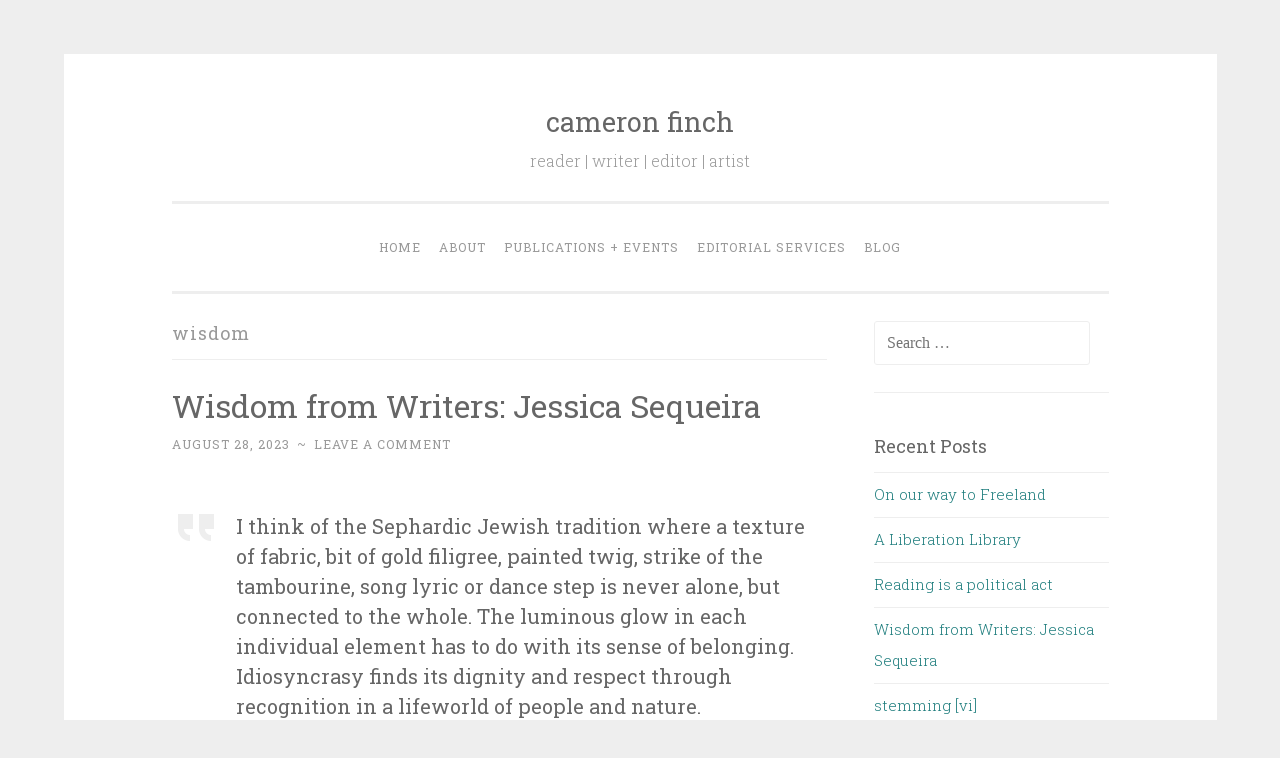

--- FILE ---
content_type: text/html; charset=UTF-8
request_url: https://ccfinch.com/category/wisdom/
body_size: 11457
content:
<!DOCTYPE html><html
lang="en-US"><head><meta
charset="UTF-8"><meta
name="viewport" content="width=device-width, initial-scale=1"><title>wisdom | cameron finch</title><link
rel="profile" href="http://gmpg.org/xfn/11"><link
rel="pingback" href="https://ccfinch.com/xmlrpc.php"><link
rel='dns-prefetch' href='//fonts.googleapis.com' /><link
rel='dns-prefetch' href='//s.w.org' /><link
rel="alternate" type="application/rss+xml" title="cameron finch &raquo; Feed" href="https://ccfinch.com/feed/" /><link
rel="alternate" type="application/rss+xml" title="cameron finch &raquo; Comments Feed" href="https://ccfinch.com/comments/feed/" /><link
rel="alternate" type="application/rss+xml" title="cameron finch &raquo; wisdom Category Feed" href="https://ccfinch.com/category/wisdom/feed/" /><script type="text/javascript">
			window._wpemojiSettings = {"baseUrl":"https:\/\/s.w.org\/images\/core\/emoji\/2.3\/72x72\/","ext":".png","svgUrl":"https:\/\/s.w.org\/images\/core\/emoji\/2.3\/svg\/","svgExt":".svg","source":{"concatemoji":"https:\/\/ccfinch.com\/wp-includes\/js\/wp-emoji-release.min.js?ver=4.8.25"}};
			!function(t,a,e){var r,i,n,o=a.createElement("canvas"),l=o.getContext&&o.getContext("2d");function c(t){var e=a.createElement("script");e.src=t,e.defer=e.type="text/javascript",a.getElementsByTagName("head")[0].appendChild(e)}for(n=Array("flag","emoji4"),e.supports={everything:!0,everythingExceptFlag:!0},i=0;i<n.length;i++)e.supports[n[i]]=function(t){var e,a=String.fromCharCode;if(!l||!l.fillText)return!1;switch(l.clearRect(0,0,o.width,o.height),l.textBaseline="top",l.font="600 32px Arial",t){case"flag":return(l.fillText(a(55356,56826,55356,56819),0,0),e=o.toDataURL(),l.clearRect(0,0,o.width,o.height),l.fillText(a(55356,56826,8203,55356,56819),0,0),e===o.toDataURL())?!1:(l.clearRect(0,0,o.width,o.height),l.fillText(a(55356,57332,56128,56423,56128,56418,56128,56421,56128,56430,56128,56423,56128,56447),0,0),e=o.toDataURL(),l.clearRect(0,0,o.width,o.height),l.fillText(a(55356,57332,8203,56128,56423,8203,56128,56418,8203,56128,56421,8203,56128,56430,8203,56128,56423,8203,56128,56447),0,0),e!==o.toDataURL());case"emoji4":return l.fillText(a(55358,56794,8205,9794,65039),0,0),e=o.toDataURL(),l.clearRect(0,0,o.width,o.height),l.fillText(a(55358,56794,8203,9794,65039),0,0),e!==o.toDataURL()}return!1}(n[i]),e.supports.everything=e.supports.everything&&e.supports[n[i]],"flag"!==n[i]&&(e.supports.everythingExceptFlag=e.supports.everythingExceptFlag&&e.supports[n[i]]);e.supports.everythingExceptFlag=e.supports.everythingExceptFlag&&!e.supports.flag,e.DOMReady=!1,e.readyCallback=function(){e.DOMReady=!0},e.supports.everything||(r=function(){e.readyCallback()},a.addEventListener?(a.addEventListener("DOMContentLoaded",r,!1),t.addEventListener("load",r,!1)):(t.attachEvent("onload",r),a.attachEvent("onreadystatechange",function(){"complete"===a.readyState&&e.readyCallback()})),(r=e.source||{}).concatemoji?c(r.concatemoji):r.wpemoji&&r.twemoji&&(c(r.twemoji),c(r.wpemoji)))}(window,document,window._wpemojiSettings);
		</script><style type="text/css">
img.wp-smiley,
img.emoji {
	display: inline !important;
	border: none !important;
	box-shadow: none !important;
	height: 1em !important;
	width: 1em !important;
	margin: 0 .07em !important;
	vertical-align: -0.1em !important;
	background: none !important;
	padding: 0 !important;
}
</style><link
rel='stylesheet' id='penscratch-style-css'  href='https://ccfinch.com/wp-content/themes/penscratch/style.css?ver=4.8.25' type='text/css' media='all' /><link
rel='stylesheet' id='penscratch-fonts-css'  href='https://fonts.googleapis.com/css?family=Roboto+Slab:300,400,700&#038;subset=latin%2Clatin-ext' type='text/css' media='all' /><link
rel='stylesheet' id='genericons-css'  href='https://ccfinch.com/wp-content/plugins/jetpack/_inc/genericons/genericons/genericons.css?ver=3.1' type='text/css' media='all' /><script type='text/javascript' src='https://ccfinch.com/wp-includes/js/jquery/jquery.js?ver=1.12.4'></script><script type='text/javascript' src='https://ccfinch.com/wp-includes/js/jquery/jquery-migrate.min.js?ver=1.4.1'></script><script type='text/javascript' src='https://ccfinch.com/wp-content/plugins/wp-image-zoooom/assets/js/jquery.image_zoom.min.js?ver=1.26'></script><script type='text/javascript'>
/* <![CDATA[ */
var IZ = {"with_woocommerce":"0","exchange_thumbnails":"1","woo_categories":"0","enable_mobile":"","options":{"lensShape":"square","lensSize":200,"lensBorderSize":1,"lensBorderColour":"#ffffff","borderRadius":0,"cursor":"zoom-in","zoomWindowWidth":400,"zoomWindowHeight":360,"zoomWindowOffsetx":10,"borderSize":1,"borderColour":"#888888","zoomWindowShadow":4,"lensFadeIn":0.5,"lensFadeOut":0.5,"zoomWindowFadeIn":0.5,"zoomWindowFadeOut":0.5,"easingAmount":12,"tint":"true","tintColour":"#ffffff","tintOpacity":0.1},"woo_slider":"0"};
/* ]]> */
</script><script type='text/javascript' src='https://ccfinch.com/wp-content/plugins/wp-image-zoooom/assets/js/image_zoom-init.js?ver=1.26'></script><link
rel='https://api.w.org/' href='https://ccfinch.com/wp-json/' /><link
rel="EditURI" type="application/rsd+xml" title="RSD" href="https://ccfinch.com/xmlrpc.php?rsd" /><link
rel="wlwmanifest" type="application/wlwmanifest+xml" href="https://ccfinch.com/wp-includes/wlwmanifest.xml" /><meta
name="generator" content="WordPress 4.8.25" /><link
rel="icon" href="https://ccfinch.com/wp-content/uploads/2021/11/Screen-Shot-2018-11-04-at-10.01.22-PM-150x150.png" sizes="32x32" /><link
rel="icon" href="https://ccfinch.com/wp-content/uploads/2021/11/Screen-Shot-2018-11-04-at-10.01.22-PM.png" sizes="192x192" /><link
rel="apple-touch-icon-precomposed" href="https://ccfinch.com/wp-content/uploads/2021/11/Screen-Shot-2018-11-04-at-10.01.22-PM.png" /><meta
name="msapplication-TileImage" content="https://ccfinch.com/wp-content/uploads/2021/11/Screen-Shot-2018-11-04-at-10.01.22-PM.png" /></head><body
class="archive category category-wisdom category-51"><div
id="page" class="hfeed site"> <a
class="skip-link screen-reader-text" href="#content">Skip to content</a> <header
id="masthead" class="site-header" role="banner"><div
class="site-branding"><h1 class="site-title"><a
href="https://ccfinch.com/" rel="home">cameron finch</a></h1><h2 class="site-description">reader | writer | editor | artist</h2></div><nav
id="site-navigation" class="main-navigation" role="navigation"> <button
class="menu-toggle">Menu</button><div
class="menu"><ul><li ><a
href="https://ccfinch.com/">Home</a></li><li
class="page_item page-item-12 page_item_has_children"><a
href="https://ccfinch.com/about/">About</a><ul
class='children'><li
class="page_item page-item-22"><a
href="https://ccfinch.com/about/reading/">What I&#8217;m Reading</a></li><li
class="page_item page-item-35"><a
href="https://ccfinch.com/about/contact/">Contact</a></li></ul></li><li
class="page_item page-item-39"><a
href="https://ccfinch.com/publications/">Publications + Events</a></li><li
class="page_item page-item-1048 page_item_has_children"><a
href="https://ccfinch.com/editorial-services/">Editorial Services</a><ul
class='children'><li
class="page_item page-item-1075"><a
href="https://ccfinch.com/editorial-services/testimonials/">Testimonials</a></li></ul></li><li
class="page_item page-item-48 current_page_parent"><a
href="https://ccfinch.com/blog/">Blog</a></li></ul></div> </nav> </header><div
id="content" class="site-content"> <section
id="primary" class="content-area"> <main
id="main" class="site-main" role="main"> <header
class="page-header"><h1 class="page-title"> wisdom</h1> </header> <article
id="post-2007" class="post-2007 post type-post status-publish format-standard hentry category-books category-wisdom category-writing tag-books tag-fiction tag-interviews tag-jessica-sequeira tag-wisdom tag-wisdom-from-writers tag-writing"> <header
class="entry-header"><h1 class="entry-title"><a
href="https://ccfinch.com/2023/08/28/wisdom-from-writers-jessica-sequeira/" rel="bookmark">Wisdom from Writers: Jessica Sequeira</a></h1> </header><div
class="entry-meta"> <span
class="posted-on"><a
href="https://ccfinch.com/2023/08/28/wisdom-from-writers-jessica-sequeira/" rel="bookmark"><time
class="entry-date published" datetime="2023-08-28T03:06:11+00:00">August 28, 2023</time><time
class="updated" datetime="2023-08-28T03:09:43+00:00">August 28, 2023</time></a></span><span
class="byline"><span
class="sep"> ~ </span><span
class="author vcard"><a
class="url fn n" href="https://ccfinch.com/author/admin/">Cameron</a></span></span> <span
class="sep"> ~ </span><span
class="comments-link"><a
href="https://ccfinch.com/2023/08/28/wisdom-from-writers-jessica-sequeira/#respond">Leave a comment</a></span></div><div
class="entry-content"><blockquote><h4>I think of the Sephardic Jewish tradition where a texture of fabric, bit of gold filigree, painted twig, strike of the tambourine, song lyric or dance step is never alone, but connected to the whole. The luminous glow in each individual element has to do with its sense of belonging. Idiosyncrasy finds its dignity and respect through recognition in a lifeworld of people and nature.</h4></blockquote><p><em>I recently spoke with writer and translator <a
href="https://jessicasequeira.com/home/"><strong>Jessica Sequeira</strong></a> about her electric and incandescent collection of linked flash narratives,  <strong><a
href="https://sublunaryeditions.com/products/a-luminous-history-of-the-palm-jessica-sequeira">A Luminous History of the Palm</a></strong>, Sephardic Jewish traditions, palm genuses, the flexibility of the human essence, </em><em>and more.</em><em>You can read the full interview <a
href="https://www.tinymolecules.com/jessica-sequeira"><strong>here</strong></a><b> </b>at Tiny Molecules.</em></p><p><img
class="aligncenter wp-image-2032" src="https://ccfinch.com/wp-content/uploads/2023/08/61skXtEGTlL._AC_UF10001000_QL80_.jpg" alt="" width="346" height="536" srcset="https://ccfinch.com/wp-content/uploads/2023/08/61skXtEGTlL._AC_UF10001000_QL80_.jpg 646w, https://ccfinch.com/wp-content/uploads/2023/08/61skXtEGTlL._AC_UF10001000_QL80_-194x300.jpg 194w" sizes="(max-width: 346px) 100vw, 346px" /></p><blockquote><h4>A point of view can change so much based on where one is, the language one is speaking, the culture, and the resources that are available. To translate between realities perhaps gives a sense of personality not as essence, but as something more akin to Tarot cards, where the image matters less than the way it’s interpreted and how it finds itself in the larger system of relations.</h4></blockquote><p><em>Find out more about Jessica Sequeira  on <a
href="https://jessicasequeira.com/"><strong>www.jessicasequeira.com</strong></a></em><em>.</em> <em>Jessica&#8217;s book </em>A Luminous History of the Palm <em>(April 2020) is available from Sublunary Editions. </em></p></div> </article> <article
id="post-1994" class="post-1994 post type-post status-publish format-standard hentry category-books category-wisdom category-writing tag-archipelago-books tag-books tag-bruna-dantas-lobato tag-interview tag-moldy-strawberries tag-translation tag-wisdom-from-writers tag-writing"> <header
class="entry-header"><h1 class="entry-title"><a
href="https://ccfinch.com/2023/05/01/wisdom-from-writers-bruna-dantas-lobato/" rel="bookmark">Wisdom from Writers: Bruna Dantas Lobato</a></h1> </header><div
class="entry-meta"> <span
class="posted-on"><a
href="https://ccfinch.com/2023/05/01/wisdom-from-writers-bruna-dantas-lobato/" rel="bookmark"><time
class="entry-date published" datetime="2023-05-01T02:47:42+00:00">May 1, 2023</time></a></span><span
class="byline"><span
class="sep"> ~ </span><span
class="author vcard"><a
class="url fn n" href="https://ccfinch.com/author/admin/">Cameron</a></span></span> <span
class="sep"> ~ </span><span
class="comments-link"><a
href="https://ccfinch.com/2023/05/01/wisdom-from-writers-bruna-dantas-lobato/#respond">Leave a comment</a></span></div><div
class="entry-content"><blockquote><h4>Translation felt like a way to be my full self again, to make my Brazilian self and my American self be in dialogue with each other.</h4></blockquote><p><em>I recently spoke with writer and translator <strong><a
href="https://www.brunadantaslobato.com/">Bruna Dantas Lobato </a></strong>about her acclaimed translation of Caio Fernando Abreu&#8217;s story collection, <strong><a
href="https://archipelagobooks.org/book/moldy-strawberries/">Moldy Strawberries</a></strong>, untranslatable moments in texts, joy and curiosity as an act of genuine artful engagement, Brazilian writers you should know about,</em><em> and more.</em><em>You can read the full interview <a
href="https://www.tinymolecules.com/bruna-dantas-lobato"><strong>here</strong></a><b> </b>at Tiny Molecules.</em></p><p><img
class="aligncenter size-full wp-image-1996" src="https://ccfinch.com/wp-content/uploads/2023/05/Profile_square.jpg" alt="" width="300" height="300" srcset="https://ccfinch.com/wp-content/uploads/2023/05/Profile_square.jpg 300w, https://ccfinch.com/wp-content/uploads/2023/05/Profile_square-150x150.jpg 150w" sizes="(max-width: 300px) 100vw, 300px" /></p><blockquote><h4>I&#8217;m drawn to books that are formally innovative and show a side of Brazil we don&#8217;t see often in English, especially if there&#8217;s room for me to play with the style and be surprised and challenged by it.</h4></blockquote><p><em>Find out more about Bruna Dantas Lobato on <strong><a
href="https://www.brunadantaslobato.com/">https://www.brunadantaslobato.com/</a></strong></em><em>.</em> <em>Bruna&#8217;s translation of</em> Moldy Strawberries <em>(June 2022) is available from Archipelago Books.</em></p><p>&nbsp;</p><p>&nbsp;</p></div> </article> <article
id="post-1981" class="post-1981 post type-post status-publish format-standard hentry category-books category-musings category-wisdom category-writing tag-books tag-interviews tag-tucker-leighty-phillips tag-wisdom tag-writing"> <header
class="entry-header"><h1 class="entry-title"><a
href="https://ccfinch.com/2023/04/08/wisdom-from-writers-tucker-leighty-phillips/" rel="bookmark">Wisdom from Writers: Tucker Leighty-Phillips</a></h1> </header><div
class="entry-meta"> <span
class="posted-on"><a
href="https://ccfinch.com/2023/04/08/wisdom-from-writers-tucker-leighty-phillips/" rel="bookmark"><time
class="entry-date published" datetime="2023-04-08T16:43:50+00:00">April 8, 2023</time></a></span><span
class="byline"><span
class="sep"> ~ </span><span
class="author vcard"><a
class="url fn n" href="https://ccfinch.com/author/admin/">Cameron</a></span></span> <span
class="sep"> ~ </span><span
class="comments-link"><a
href="https://ccfinch.com/2023/04/08/wisdom-from-writers-tucker-leighty-phillips/#respond">Leave a comment</a></span></div><div
class="entry-content"><blockquote><h4>I am always thinking about&#8211;how do we defamiliarize our world? How do we return a childlike wonder to everything around us? How do we regain an innocence, excitement, and enthusiasm that feels dragged out of us through the cynicism of adulthood?</h4></blockquote><p><em>I recently spoke with author <a
href="https://www.tuckerlp.net/"><strong>Tucker Leighty-Phillips</strong></a> about his debut story collection, <a
href="https://www.splitlippress.com/maybe-this-is-what-i-deserve">Maybe This Is What I Deserve</a></em><em>, children&#8217;s games, rural life, poverty, Runescape, and more.</em><em>You can read the full interview <b><a
href="https://www.tinymolecules.com/tucker-leighty-phillips">here</a> </b>at Tiny Molecules.</em></p><p><img
class="aligncenter size-full wp-image-1985" src="https://ccfinch.com/wp-content/uploads/2023/03/MTIWID_cover.jpg" alt="" width="279" height="411" srcset="https://ccfinch.com/wp-content/uploads/2023/03/MTIWID_cover.jpg 279w, https://ccfinch.com/wp-content/uploads/2023/03/MTIWID_cover-204x300.jpg 204w" sizes="(max-width: 279px) 100vw, 279px" /></p><blockquote><h4>Intuition in storytelling is a strange thing. Sometimes it means making up words that &#8220;sound right.&#8221; Sometimes it means cutting out entire sections of prose and letting white space do the talking.</h4></blockquote><p><em>Find out more about Tucker Leighty-Phillips on <a
href="https://www.tuckerlp.net/"><strong>tuckerlp.net</strong></a></em><em>.</em> <em>Tucker’s book</em> Maybe This Is What I Deserve <em>(June 2023) is forthcoming from Split/Lip Press.</em></p><p>&nbsp;</p><p>&nbsp;</p></div> </article> <article
id="post-1973" class="post-1973 post type-post status-publish format-standard hentry category-books category-wisdom category-writing tag-elizabeth-kirschner tag-fiction tag-interview tag-stories tag-writing"> <header
class="entry-header"><h1 class="entry-title"><a
href="https://ccfinch.com/2023/03/05/wisdom-from-writers-a-conversation-with-elizabeth-kirschner/" rel="bookmark">Wisdom from Writers: A Conversation with Elizabeth Kirschner</a></h1> </header><div
class="entry-meta"> <span
class="posted-on"><a
href="https://ccfinch.com/2023/03/05/wisdom-from-writers-a-conversation-with-elizabeth-kirschner/" rel="bookmark"><time
class="entry-date published" datetime="2023-03-05T20:29:47+00:00">March 5, 2023</time></a></span><span
class="byline"><span
class="sep"> ~ </span><span
class="author vcard"><a
class="url fn n" href="https://ccfinch.com/author/admin/">Cameron</a></span></span> <span
class="sep"> ~ </span><span
class="comments-link"><a
href="https://ccfinch.com/2023/03/05/wisdom-from-writers-a-conversation-with-elizabeth-kirschner/#respond">Leave a comment</a></span></div><div
class="entry-content"><blockquote><h4><strong>Writing is such intense, I mean <em>really</em> intense, cerebral work, it’s positively brain-scraping. The concentration is excessively demanding, requires such a full and strict attention, that I’ve always needed a counter-balance, that is, physically demanding work, which brings me into the garden.</strong></h4></blockquote><p><em>I recently spoke with author <a
href="https://kirschnerwriter.com/"><strong>Elizabeth Kirschner</strong></a> about her story collection, </em><a
href="https://bookshop.org/p/books/because-the-sky-is-a-thousand-soft-hurts-elizabeth-kirschner/16223828">Because the Sky is a Thousand Soft Hurts</a><em>, lyrical language, breaking points, gardening, and more.</em><em>You can read the full interview <a
href="https://www.tinymolecules.com/elizabeth-kirschner" target="_blank" rel="noopener"><strong>h</strong><strong>ere</strong></a> at Tiny Molecules.</em></p><p><img
class="aligncenter size-full wp-image-1974" src="https://ccfinch.com/wp-content/uploads/2023/03/9781637529324.jpg" alt="" width="263" height="400" srcset="https://ccfinch.com/wp-content/uploads/2023/03/9781637529324.jpg 263w, https://ccfinch.com/wp-content/uploads/2023/03/9781637529324-197x300.jpg 197w" sizes="(max-width: 263px) 100vw, 263px" /></p><blockquote><h4>I always packed and unpacked my books first, as these were my most beloved possessions. I couldn’t inhabit a new ratty apartment if books weren’t on the shelves, which says something, I believe, about my relationship to language. It was more important than my even rattier relationships to men.</h4></blockquote><p><em>Find out more about Elizabeth Kirschner on </em><strong><a
href="https://kirschnerwriter.com/">https://kirschnerwriter.com/</a></strong><em>.</em> <em>Elizabeth’s book</em> Because the Sky is a Thousand Soft Hurts <em>(June 2021) is available from Atmosphere Press.</em></p></div> </article> <article
id="post-1804" class="post-1804 post type-post status-publish format-standard hentry category-books category-wisdom category-writing tag-erin-stalcup tag-fiction tag-interview tag-keen tag-novel tag-wisdom tag-writing"> <header
class="entry-header"><h1 class="entry-title"><a
href="https://ccfinch.com/2022/06/14/wisdom-from-writers-a-conversation-with-erin-stalcup/" rel="bookmark">Wisdom from Writers: A Conversation with Erin Stalcup</a></h1> </header><div
class="entry-meta"> <span
class="posted-on"><a
href="https://ccfinch.com/2022/06/14/wisdom-from-writers-a-conversation-with-erin-stalcup/" rel="bookmark"><time
class="entry-date published" datetime="2022-06-14T01:12:11+00:00">June 14, 2022</time></a></span><span
class="byline"><span
class="sep"> ~ </span><span
class="author vcard"><a
class="url fn n" href="https://ccfinch.com/author/admin/">Cameron</a></span></span> <span
class="sep"> ~ </span><span
class="comments-link"><a
href="https://ccfinch.com/2022/06/14/wisdom-from-writers-a-conversation-with-erin-stalcup/#respond">Leave a comment</a></span></div><div
class="entry-content"><blockquote><p>This is really just an elaborate love letter. Which I guess is my definition of <em>ars poetica</em>. And naming it autobiographical … I mean, it isn’t. But it’s the most vulnerable thing I’ve ever written, and I guess I want that label to reveal that.</p></blockquote><p><em>I recently spoke with author <strong><a
href="http://erinstalcup.xyz" target="_blank" rel="noopener">Erin Stalcup</a></strong> about her newest novel, <a
href="https://goldwake.com/books/keen/" target="_blank" rel="noopener"><b>KEEN</b></a>, performance, revolutions, gender, Tool, and more.</em><em>You can read the full interview <a
href="https://heavyfeatherreview.org/2022/06/13/keen/" target="_blank" rel="noopener"><strong>h</strong><strong>ere</strong></a> at Heavy Feather Review.</em></p><p><img
class="aligncenter size-full wp-image-1805" src="https://ccfinch.com/wp-content/uploads/2022/06/Screen-Shot-2022-06-13-at-9.05.21-PM.jpg" alt="" width="521" height="693" srcset="https://ccfinch.com/wp-content/uploads/2022/06/Screen-Shot-2022-06-13-at-9.05.21-PM.jpg 521w, https://ccfinch.com/wp-content/uploads/2022/06/Screen-Shot-2022-06-13-at-9.05.21-PM-226x300.jpg 226w" sizes="(max-width: 521px) 100vw, 521px" /></p><blockquote><p>I hope I’m not appropriating stories that aren’t mine. I am trying to imagine what it would be like to be someone other than myself. I’m always channeling the wisdom of my teacher and friend Robin Black who says no one can imagine her own life experiences that they haven’t had, but it’s worth it to try. I’m willing to be told I got it wrong.</p></blockquote><p><em>Find out more about Erin Stalcup on <strong><a
href="http://erinstalcup.xyz">erinstalcup.xyz</a></strong>.</em> <em>Erin’s book</em> Keen <em>(February 2022) is available from Gold Wake Press.</em></p></div> </article> <article
id="post-1573" class="post-1573 post type-post status-publish format-standard hentry category-books category-wisdom category-writing tag-books tag-fiction tag-how-high-we-go-in-the-dark tag-interview tag-novel tag-sequoia-nagamatsu tag-wisdom tag-writing"> <header
class="entry-header"><h1 class="entry-title"><a
href="https://ccfinch.com/2022/01/06/wisdom-from-writers-a-conversation-with-sequoia-nagamatsu/" rel="bookmark">Wisdom from Writers: A Conversation with Sequoia Nagamatsu</a></h1> </header><div
class="entry-meta"> <span
class="posted-on"><a
href="https://ccfinch.com/2022/01/06/wisdom-from-writers-a-conversation-with-sequoia-nagamatsu/" rel="bookmark"><time
class="entry-date published" datetime="2022-01-06T02:36:11+00:00">January 6, 2022</time></a></span><span
class="byline"><span
class="sep"> ~ </span><span
class="author vcard"><a
class="url fn n" href="https://ccfinch.com/author/admin/">Cameron</a></span></span> <span
class="sep"> ~ </span><span
class="comments-link"><a
href="https://ccfinch.com/2022/01/06/wisdom-from-writers-a-conversation-with-sequoia-nagamatsu/#respond">Leave a comment</a></span></div><div
class="entry-content"><blockquote><p>Art is a rich vehicle for critique. We’ve all been forced out of our everyday lives in a way that allows us to both create and consume art from a quasi-outsider perspective—maybe more objective, maybe more thoughtful about who we used to be, what the world used to be, and how we’ve all changed in the past couple of years. What do we miss? What do we never want to go back to? How were we surprised at how much we adapted to a particular aspect of lockdown? Who did we talk to? Who did we want to reach out to?</p></blockquote><p><em>I recently spoke with author <strong><a
href="https://www.sequoianagamatsu.com/" target="_blank" rel="noopener">Sequoia Nagamatsu</a></strong> about his debut novel, <a
href="https://www.harpercollins.com/products/how-high-we-go-in-the-dark-sequoia-nagamatsu?variant=39325279911970" target="_blank" rel="noopener"><b>How High We Go in the Dark</b></a>, the role of art in an emergency, science fiction faves, and more.</em><em>You can read the full interview <a
href="https://therumpus.net/2022/01/a-cosmic-wade-through-uncertainty-talking-with-sequoia-nagamatsu/" target="_blank" rel="noopener"><strong>h</strong><strong>ere</strong></a> on The Rumpus.</em><img
class="aligncenter size-full wp-image-1574" src="https://ccfinch.com/wp-content/uploads/2022/01/Screen-Shot-2022-01-05-at-9.25.21-PM.png" alt="" width="486" height="327" srcset="https://ccfinch.com/wp-content/uploads/2022/01/Screen-Shot-2022-01-05-at-9.25.21-PM.png 486w, https://ccfinch.com/wp-content/uploads/2022/01/Screen-Shot-2022-01-05-at-9.25.21-PM-300x202.png 300w" sizes="(max-width: 486px) 100vw, 486px" /></p><blockquote><p>While there have certainly been moments over the past year that may have temporarily diminished my faith in the human species, I think what gives me a sense of possibility are my students—young, smart people who legitimately care about the planet, are already doing so much for their communities, and are thinking intentionally about how their chosen disciplines might help provide for a better future in even small or unexpected ways.</p></blockquote><p><em>Find out more about Sequoia Nagamatsu on <strong><a
href="https://www.sequoianagamatsu.com/" target="_blank" rel="noopener">sequoianagamatsu.com</a></strong>.</em> <em>Sequoia’s book</em> How High We Go in the Dark <em>(January 2022) is available from William Morrow.</em></p></div> </article> <article
id="post-1567" class="post-1567 post type-post status-publish format-standard hentry category-books category-wisdom category-writing tag-fiction tag-ian-ross-singleton tag-interview tag-novel tag-two-big-differences tag-wisdom tag-writing"> <header
class="entry-header"><h1 class="entry-title"><a
href="https://ccfinch.com/2022/01/01/wisdom-from-writers-a-conversation-with-ian-ross-singleton/" rel="bookmark">Wisdom from Writers: A Conversation with Ian Ross Singleton</a></h1> </header><div
class="entry-meta"> <span
class="posted-on"><a
href="https://ccfinch.com/2022/01/01/wisdom-from-writers-a-conversation-with-ian-ross-singleton/" rel="bookmark"><time
class="entry-date published" datetime="2022-01-01T16:04:04+00:00">January 1, 2022</time><time
class="updated" datetime="2022-01-01T16:05:12+00:00">January 1, 2022</time></a></span><span
class="byline"><span
class="sep"> ~ </span><span
class="author vcard"><a
class="url fn n" href="https://ccfinch.com/author/admin/">Cameron</a></span></span> <span
class="sep"> ~ </span><span
class="comments-link"><a
href="https://ccfinch.com/2022/01/01/wisdom-from-writers-a-conversation-with-ian-ross-singleton/#respond">Leave a comment</a></span></div><div
class="entry-content"><blockquote><p>&#8220;I think each of us speak multiple languages. Not necessarily whole different tongues like Russian and English, but we speak different glosses. I like to think of those as languages.&#8221;</p></blockquote><p><em>I recently spoke with author <strong><a
href="https://singletonian.com/about/" target="_blank" rel="noopener">Ian Ross Singleton </a></strong>about his own changing identity throughout the writing of <strong><a
href="https://2bigdifferences.page/" target="_blank" rel="noopener">Two Big Differences</a></strong>, as well as the many ways language and translation are transmitted and embodied throughout his debut novel.</em><em>You can read the full interview <a
href="https://fictionwritersreview.com/interview/speaking-in-tongues-an-interview-with-ian-ross-singleton/" target="_blank" rel="noopener"><strong>h</strong><strong>ere</strong></a> on Fiction Writers Review.</em></p><p><img
class="aligncenter size-full wp-image-1568" src="https://ccfinch.com/wp-content/uploads/2022/01/Singleton-Slider.jpg" alt="" width="700" height="313" srcset="https://ccfinch.com/wp-content/uploads/2022/01/Singleton-Slider.jpg 700w, https://ccfinch.com/wp-content/uploads/2022/01/Singleton-Slider-300x134.jpg 300w" sizes="(max-width: 700px) 100vw, 700px" /></p><blockquote><p> Humor really is the Odessan language. We talked about Isaac Babel, who is arguably the most quintessential Odessan writer (and you can’t make up a name like that, talking about the relationship to the Tower of Babel). So of course I had to have an epigraph from Isaac Babel, and it’s where the title comes from. The idea of “Two Big Differences”—that in itself is a joke. Odessa is so different, there’s two big differences.</p></blockquote><p><em>Find out more about Ian Ross Singleton on <strong><a
href="https://singletonian.com/about/" target="_blank" rel="noopener">singletonian.com</a></strong>.</em> <em>Ian&#8217;s</em><em> book</em> Two Big Differences <em>(October 2021) is available from MGraphics.</em></p></div> </article> <article
id="post-1498" class="post-1498 post type-post status-publish format-standard hentry category-books category-wisdom category-writing tag-essays tag-interview tag-joanna-eleftheriou tag-this-way-back tag-wisdom tag-writing"> <header
class="entry-header"><h1 class="entry-title"><a
href="https://ccfinch.com/2021/06/21/wisdom-from-writers-a-conversation-with-joanna-eleftheriou/" rel="bookmark">Wisdom from Writers: A Conversation with Joanna Eleftheriou</a></h1> </header><div
class="entry-meta"> <span
class="posted-on"><a
href="https://ccfinch.com/2021/06/21/wisdom-from-writers-a-conversation-with-joanna-eleftheriou/" rel="bookmark"><time
class="entry-date published" datetime="2021-06-21T04:12:14+00:00">June 21, 2021</time></a></span><span
class="byline"><span
class="sep"> ~ </span><span
class="author vcard"><a
class="url fn n" href="https://ccfinch.com/author/admin/">Cameron</a></span></span> <span
class="sep"> ~ </span><span
class="comments-link"><a
href="https://ccfinch.com/2021/06/21/wisdom-from-writers-a-conversation-with-joanna-eleftheriou/#respond">Leave a comment</a></span></div><div
class="entry-content"><blockquote><p>An opposition to politicized forgetting is precisely the task of art. We are responsible, as artists, for documenting, witnessing, and remembering even those truths that are not in our political interest to recall&#8230;I believe we are called to recover whatever truths we have the knowledge and the desire to hunt down, those are the truths we are required (by some sacred unwritten universal law) to write down and preserve.</p></blockquote><p><em>I recently talked with author <a
href="https://www.joannaeleftheriou.com/" target="_blank" rel="noopener">Joanna Eleftheriou </a>about her debut essay collection, <a
href="https://wvupressonline.com/node/849" target="_blank" rel="noopener">This Way Back</a>, how to engage in the dialectic of identity, confront the privilege of choosing an identity, and how writers prioritize discovery. </em><em>You can read the full interview <a
href="https://www.thecommononline.org/this-way-back-an-interview-with-joanna-eleftheriou/" target="_blank" rel="noopener"><strong>h</strong><strong>ere</strong></a> on The Common Online.</em></p><p><img
class="aligncenter size-full wp-image-1499" src="https://ccfinch.com/wp-content/uploads/2021/06/Screen-Shot-2021-06-21-at-12.02.48-AM.jpg" alt="" width="526" height="338" srcset="https://ccfinch.com/wp-content/uploads/2021/06/Screen-Shot-2021-06-21-at-12.02.48-AM.jpg 526w, https://ccfinch.com/wp-content/uploads/2021/06/Screen-Shot-2021-06-21-at-12.02.48-AM-300x193.jpg 300w" sizes="(max-width: 526px) 100vw, 526px" /></p><blockquote><p>We deserve to see ourselves in art. We deserve to see ourselves on TV. There is no greater anguish than the sense of not-existing that our absence in (popular) culture incurs.</p></blockquote><p><em>Find out more about Joanna Eleftheriou on <a
href="https://www.joannaeleftheriou.com/" target="_blank" rel="noopener">joannaeleftheriou.com</a>. Joanna’s book</em> This Way Back <em>(September 2020) is available from West Virginia University Press.</em></p></div> </article> <article
id="post-1466" class="post-1466 post type-post status-publish format-standard hentry category-books category-wisdom category-writing tag-fiction tag-interview tag-lara-ehrlich tag-short-stories tag-wisdom tag-writing"> <header
class="entry-header"><h1 class="entry-title"><a
href="https://ccfinch.com/2021/03/06/wisdom-from-writers-a-conversation-with-lara-ehrlich/" rel="bookmark">Wisdom from Writers: A Conversation with Lara Ehrlich</a></h1> </header><div
class="entry-meta"> <span
class="posted-on"><a
href="https://ccfinch.com/2021/03/06/wisdom-from-writers-a-conversation-with-lara-ehrlich/" rel="bookmark"><time
class="entry-date published" datetime="2021-03-06T03:13:51+00:00">March 6, 2021</time><time
class="updated" datetime="2021-03-06T03:15:13+00:00">March 6, 2021</time></a></span><span
class="byline"><span
class="sep"> ~ </span><span
class="author vcard"><a
class="url fn n" href="https://ccfinch.com/author/admin/">Cameron</a></span></span> <span
class="sep"> ~ </span><span
class="comments-link"><a
href="https://ccfinch.com/2021/03/06/wisdom-from-writers-a-conversation-with-lara-ehrlich/#respond">Leave a comment</a></span></div><div
class="entry-content"><blockquote><p>I’m striving to approach my writing with renewed joy, to recognize that motherhood—in all of its messy, infuriating, exhilarating ups and downs—informs my writing like no other experience.</p></blockquote><p><em>I recently talked with author <a
href="https://laraehrlich.com" target="_blank" rel="noopener">Lara Ehrlich</a> about her prize-winning debut story collection, <a
href="https://redhen.org/book/animal-wife/" target="_blank" rel="noopener">Animal Wife,</a> and the possibility, power, and resilience steeping within. </em><em>You can read the full interview <a
href="https://www.craftliterary.com/2021/02/23/interview-lara-ehrlich/" target="_blank" rel="noopener"><strong>h</strong><strong>ere</strong></a> on CRAFT.</em></p><p><img
class="aligncenter size-full wp-image-1467" src="https://ccfinch.com/wp-content/uploads/2021/03/Screen-Shot-2021-03-05-at-10.04.24-PM.png" alt="" width="506" height="336" srcset="https://ccfinch.com/wp-content/uploads/2021/03/Screen-Shot-2021-03-05-at-10.04.24-PM.png 506w, https://ccfinch.com/wp-content/uploads/2021/03/Screen-Shot-2021-03-05-at-10.04.24-PM-300x199.png 300w" sizes="(max-width: 506px) 100vw, 506px" /></p><blockquote><p>That defiance against becoming the thing we are told we should become plays through the rest of the stories, in different forms. We’re told we should be mothers, and that we should devote our whole selves to motherhood. To me, the answer is not to refuse motherhood—it’s to choose for ourselves how we <em>define </em>motherhood. We’re told we should act like ladies. The answer is not to act like men, but to choose for ourselves what it means to be a woman. That is the true resistance.</p></blockquote><p
style="text-align: center;">*</p><p><em>Find out more about Lara Ehrlich on <a
href="https://laraehrlich.com" target="_blank" rel="noopener">laraehrlich.com</a>. Lara’s book</em> Animal Wife <em>(September 2020) is available from Red Hen Press.</em></p></div> </article> <article
id="post-1426" class="post-1426 post type-post status-publish format-standard hentry category-wisdom category-writing tag-interview tag-jihyun-yun tag-poetry tag-wisdom"> <header
class="entry-header"><h1 class="entry-title"><a
href="https://ccfinch.com/2020/10/11/wisdom-from-writers-a-conversation-with-jihyun-yun/" rel="bookmark">Wisdom from Writers: A Conversation with Jihyun Yun</a></h1> </header><div
class="entry-meta"> <span
class="posted-on"><a
href="https://ccfinch.com/2020/10/11/wisdom-from-writers-a-conversation-with-jihyun-yun/" rel="bookmark"><time
class="entry-date published" datetime="2020-10-11T16:04:08+00:00">October 11, 2020</time><time
class="updated" datetime="2020-10-11T16:04:27+00:00">October 11, 2020</time></a></span><span
class="byline"><span
class="sep"> ~ </span><span
class="author vcard"><a
class="url fn n" href="https://ccfinch.com/author/admin/">Cameron</a></span></span> <span
class="sep"> ~ </span><span
class="comments-link"><a
href="https://ccfinch.com/2020/10/11/wisdom-from-writers-a-conversation-with-jihyun-yun/#respond">Leave a comment</a></span></div><div
class="entry-content"><blockquote><p>In the collection, the mouths of the three main speakers struggle to articulate a kinder world still unfathomable to them, in efforts to forge a path there. Articulation is conjuring. I believe it’s the realest magic our bodies are capable of.</p></blockquote><p><em>I recently talked with poet <a
href="https://www.jihyunyun.com/about" target="_blank" rel="noopener">Jihyun Yun </a>about her prize-winning debut poetry collection, <a
href="https://www.nebraskapress.unl.edu/university-of-nebraska-press/9781496222183/" target="_blank" rel="noopener">Some are Always Hungry</a>; the mouth as metaphor; a few favorite Korean fairy tales; and the ways in which language connects food, women, and violence. </em><em>You can read the full interview <a
href="https://therumpus.net/2020/09/the-rumpus-interview-with-jihyun-yun/" target="_blank" rel="noopener"><strong>h</strong><strong>ere</strong> </a>on The Rumpus.</em></p><p><img
class="aligncenter size-full wp-image-1427" src="https://ccfinch.com/wp-content/uploads/2020/10/Screen-Shot-2020-10-11-at-11.56.48-AM.png" alt="" width="442" height="250" srcset="https://ccfinch.com/wp-content/uploads/2020/10/Screen-Shot-2020-10-11-at-11.56.48-AM.png 442w, https://ccfinch.com/wp-content/uploads/2020/10/Screen-Shot-2020-10-11-at-11.56.48-AM-300x170.png 300w" sizes="(max-width: 442px) 100vw, 442px" /></p><blockquote><p>I do find it very troubling in itself that it’s easier to imagine the female body as food, as something hunted, as prey, but I think it’s also speaking to a truth of how language, too, can be a knife, and how it is often brandished.</p></blockquote><p
style="text-align: center;">*</p><p><em>Find out more about Jihyun Yun on <a
href="https://www.jihyunyun.com" target="_blank" rel="noopener">jihyunyun.com</a>. Jihyun’s book</em> Some are Always Hungry <em>(September 2020) is available from University of Nebraska Press.</em></p></div> </article> <nav
class="navigation paging-navigation clear" role="navigation"><h1 class="screen-reader-text">Posts navigation</h1><div
class="nav-links"><div
class="nav-previous"><a
href="https://ccfinch.com/category/wisdom/page/2/" ><span
class="meta-nav">Previous</span></a></div></div> </nav> </main> </section><div
id="secondary" class="widget-area" role="complementary"> <aside
id="search-2" class="widget widget_search"><form
role="search" method="get" class="search-form" action="https://ccfinch.com/"> <label> <span
class="screen-reader-text">Search for:</span> <input
type="search" class="search-field" placeholder="Search &hellip;" value="" name="s" /> </label> <input
type="submit" class="search-submit" value="Search" /></form></aside> <aside
id="recent-posts-2" class="widget widget_recent_entries"><h1 class="widget-title">Recent Posts</h1><ul><li> <a
href="https://ccfinch.com/2026/01/01/on-our-way-to-freeland/">On our way to Freeland</a></li><li> <a
href="https://ccfinch.com/2024/12/31/a-liberation-library/">A Liberation Library</a></li><li> <a
href="https://ccfinch.com/2023/12/31/reading-is-a-political-act/">Reading is a political act</a></li><li> <a
href="https://ccfinch.com/2023/08/28/wisdom-from-writers-jessica-sequeira/">Wisdom from Writers: Jessica Sequeira</a></li><li> <a
href="https://ccfinch.com/2023/08/27/stemming-vi/">stemming [vi]</a></li></ul> </aside> <aside
id="archives-2" class="widget widget_archive"><h1 class="widget-title">Archives</h1><ul><li><a
href='https://ccfinch.com/2026/01/'>January 2026</a></li><li><a
href='https://ccfinch.com/2024/12/'>December 2024</a></li><li><a
href='https://ccfinch.com/2023/12/'>December 2023</a></li><li><a
href='https://ccfinch.com/2023/08/'>August 2023</a></li><li><a
href='https://ccfinch.com/2023/05/'>May 2023</a></li><li><a
href='https://ccfinch.com/2023/04/'>April 2023</a></li><li><a
href='https://ccfinch.com/2023/03/'>March 2023</a></li><li><a
href='https://ccfinch.com/2023/02/'>February 2023</a></li><li><a
href='https://ccfinch.com/2023/01/'>January 2023</a></li><li><a
href='https://ccfinch.com/2022/12/'>December 2022</a></li><li><a
href='https://ccfinch.com/2022/11/'>November 2022</a></li><li><a
href='https://ccfinch.com/2022/10/'>October 2022</a></li><li><a
href='https://ccfinch.com/2022/08/'>August 2022</a></li><li><a
href='https://ccfinch.com/2022/07/'>July 2022</a></li><li><a
href='https://ccfinch.com/2022/06/'>June 2022</a></li><li><a
href='https://ccfinch.com/2022/05/'>May 2022</a></li><li><a
href='https://ccfinch.com/2022/04/'>April 2022</a></li><li><a
href='https://ccfinch.com/2022/03/'>March 2022</a></li><li><a
href='https://ccfinch.com/2022/01/'>January 2022</a></li><li><a
href='https://ccfinch.com/2021/12/'>December 2021</a></li><li><a
href='https://ccfinch.com/2021/06/'>June 2021</a></li><li><a
href='https://ccfinch.com/2021/03/'>March 2021</a></li><li><a
href='https://ccfinch.com/2021/01/'>January 2021</a></li><li><a
href='https://ccfinch.com/2020/10/'>October 2020</a></li><li><a
href='https://ccfinch.com/2020/07/'>July 2020</a></li><li><a
href='https://ccfinch.com/2020/05/'>May 2020</a></li><li><a
href='https://ccfinch.com/2019/11/'>November 2019</a></li><li><a
href='https://ccfinch.com/2019/10/'>October 2019</a></li><li><a
href='https://ccfinch.com/2019/08/'>August 2019</a></li><li><a
href='https://ccfinch.com/2019/06/'>June 2019</a></li><li><a
href='https://ccfinch.com/2019/05/'>May 2019</a></li><li><a
href='https://ccfinch.com/2019/04/'>April 2019</a></li><li><a
href='https://ccfinch.com/2019/03/'>March 2019</a></li><li><a
href='https://ccfinch.com/2019/02/'>February 2019</a></li><li><a
href='https://ccfinch.com/2019/01/'>January 2019</a></li><li><a
href='https://ccfinch.com/2018/12/'>December 2018</a></li><li><a
href='https://ccfinch.com/2018/11/'>November 2018</a></li><li><a
href='https://ccfinch.com/2018/10/'>October 2018</a></li><li><a
href='https://ccfinch.com/2018/09/'>September 2018</a></li><li><a
href='https://ccfinch.com/2018/08/'>August 2018</a></li><li><a
href='https://ccfinch.com/2018/07/'>July 2018</a></li><li><a
href='https://ccfinch.com/2018/06/'>June 2018</a></li><li><a
href='https://ccfinch.com/2018/05/'>May 2018</a></li><li><a
href='https://ccfinch.com/2018/04/'>April 2018</a></li><li><a
href='https://ccfinch.com/2018/03/'>March 2018</a></li><li><a
href='https://ccfinch.com/2018/02/'>February 2018</a></li><li><a
href='https://ccfinch.com/2018/01/'>January 2018</a></li><li><a
href='https://ccfinch.com/2017/12/'>December 2017</a></li><li><a
href='https://ccfinch.com/2017/11/'>November 2017</a></li><li><a
href='https://ccfinch.com/2017/10/'>October 2017</a></li><li><a
href='https://ccfinch.com/2017/09/'>September 2017</a></li><li><a
href='https://ccfinch.com/2017/08/'>August 2017</a></li></ul> </aside><aside
id="categories-2" class="widget widget_categories"><h1 class="widget-title">Categories</h1><ul><li
class="cat-item cat-item-79"><a
href="https://ccfinch.com/category/anonymous-grocer/" >anonymous grocer</a></li><li
class="cat-item cat-item-22"><a
href="https://ccfinch.com/category/art/" >art</a></li><li
class="cat-item cat-item-80"><a
href="https://ccfinch.com/category/audio/" >audio</a></li><li
class="cat-item cat-item-24"><a
href="https://ccfinch.com/category/books/" >books</a></li><li
class="cat-item cat-item-2"><a
href="https://ccfinch.com/category/miscellany/" >miscellany</a></li><li
class="cat-item cat-item-5"><a
href="https://ccfinch.com/category/musings/" >musings</a></li><li
class="cat-item cat-item-78"><a
href="https://ccfinch.com/category/poetry/" >poetry</a></li><li
class="cat-item cat-item-128"><a
href="https://ccfinch.com/category/projects/" >projects</a></li><li
class="cat-item cat-item-34"><a
href="https://ccfinch.com/category/sandbox-notes/" >sandbox notes</a></li><li
class="cat-item cat-item-127"><a
href="https://ccfinch.com/category/stemming/" >stemming</a></li><li
class="cat-item cat-item-40"><a
href="https://ccfinch.com/category/travel/" >travel</a></li><li
class="cat-item cat-item-8"><a
href="https://ccfinch.com/category/vcfa-life/" >vcfa life</a></li><li
class="cat-item cat-item-51 current-cat"><a
href="https://ccfinch.com/category/wisdom/" >wisdom</a></li><li
class="cat-item cat-item-3"><a
href="https://ccfinch.com/category/writing/" >writing</a></li></ul> </aside></div></div><footer
id="colophon" class="site-footer" role="contentinfo"><div
class="site-info"> <a
href="http://wordpress.org/">Proudly powered by WordPress</a> <span
class="sep"> ~ </span> Theme: Penscratch by <a
href="http://wordpress.com/themes/penscratch/" rel="designer">WordPress.com</a>.</div> </footer></div><script type='text/javascript' src='https://ccfinch.com/wp-content/themes/penscratch/js/navigation.js?ver=20120206'></script><script type='text/javascript' src='https://ccfinch.com/wp-content/themes/penscratch/js/skip-link-focus-fix.js?ver=20130115'></script><script type='text/javascript' src='https://ccfinch.com/wp-includes/js/wp-embed.min.js?ver=4.8.25'></script></body></html>

<!-- W3 Total Cache: Minify debug info:
Engine:             disk
Theme:              11772
Template:           archive
-->

<!-- W3 Total Cache: Page cache debug info:
Engine:             disk: enhanced
Cache key:          ccfinch.com/category/wisdom/_index_ssl.html
Caching:            disabled
Reject reason:      Page is SSL
Creation Time:      1.284s
Header info:
X-Powered-By:        PHP/7.0.33
Content-Type:        text/html; charset=UTF-8
Link:                <https://ccfinch.com/wp-json/>; rel="https://api.w.org/"
-->